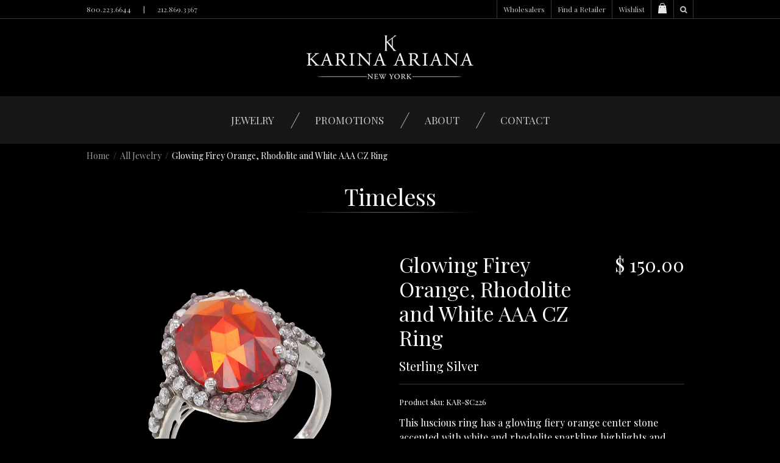

--- FILE ---
content_type: text/css
request_url: https://karinaariana.com/cdn/shop/t/2/assets/styles.scss.css?v=114891722681254203401674755577
body_size: 11096
content:
@import"http://fonts.googleapis.com/css?family=Lato:300,400";html,body{margin:0;padding:0;border:0;background-color:#000}html{font-size:62.5%;-webkit-touch-callout:none;-webkit-text-size-adjust:none;-ms-text-size-adjust:100%}body{line-height:16px;font-size:12px;color:#fff;font-family:Playfair Display}.text-center{text-align:center}#product .products .image a{border:none}.home-slider-wrapper{overflow:hidden;position:relative}article,aside,details,figcaption,figure,dialog,footer,header,hgroup,menu,nav,section{display:block}form{margin:0;padding:0}button,input,select,textarea{font-size:100%;margin:0;vertical-align:baseline;*vertical-align: middle}button,input{line-height:normal;*overflow: visible}button::-moz-focus-inner,input::-moz-focus-inner{border:0;padding:0}button,input[type=button],input[type=reset],input[type=submit]{cursor:pointer;-webkit-appearance:button}input[type=search]{-webkit-appearance:textfield;-webkit-box-sizing:content-box;-moz-box-sizing:content-box;box-sizing:content-box}input[type=search]::-webkit-search-decoration{-webkit-appearance:none}textarea{overflow:auto;vertical-align:top}select,input[type=file]{height:27px;*height: auto;line-height:27px;*margin-top: 4px}input,textarea{color:#fff;background:#131313;font-family:Lato,Helvetica Neue,Helvetica,Arial,sans-serif;-webkit-appearance:none;vertical-align:top;text-transform:uppercase;height:30px;line-height:30px;font-size:14px;padding:4px;border:1px solid #d4d4d4;display:inline-block}input.focus,input:focus,textarea.focus,textarea:focus{border:1px solid #d4d4d4}input[type=password]:focus,input[type=text]:focus,input[type=number]:focus,input[type=email]:focus,textarea:focus{outline:none}input[type=checkbox],input[type=radio]{height:16px;line-height:16px;vertical-align:middle}input[type=checkbox]{-webkit-appearance:checkbox}input[type=file]{cursor:pointer;border:none;box-shadow:none;padding:0;margin:0}input[type=submit]{cursor:pointer}::-webkit-input-placeholder{color:#c7c7c7!important}:-moz-placeholder{color:#c7c7c7!important}select{font-size:13px;display:inline-block;color:#222;font-family:Helvetica,Arial,sans-serif;vertical-align:top;line-height:22px;padding:2px;padding:initial;border:1px solid #ccc;-moz-border-radius:1px;-webkit-border-radius:1px;border-radius:1px}@-moz-document url-prefix(){select{padding:6px}}select:focus,select.focus{outline:none;border:1px solid #4c90ee;-webkit-box-shadow:0px 0px 2px 1px rgba(76,144,238,.3) inset,0px 0px 2px 0px rgba(76,144,238,.2);-moz-box-shadow:0px 0px 2px 1px rgba(76,144,238,.3) inset,0px 0px 2px 0px rgba(76,144,238,.2);box-shadow:0 0 2px 1px #4c90ee4d inset,0 0 2px #4c90ee33}textarea{min-height:72px}img{max-width:100%;border:0;-ms-interpolation-mode:bicubic}ul,ol{margin:0 0 20px 20px;padding:0}ul li{margin-bottom:5px}ul{list-style:disc outside none}.documentation-header{margin-bottom:30px!important}h1,h2,h3,h4,h5,h6{font-weight:400;color:#fff;margin:0 0 13px;text-transform:none;font-family:"Playfair Display",Serif}h1,h2,h3,h4,h5,h6,.cart-summary,.toolbar{font-family:"Playfair Display",Serif}h1{color:#fff;font-weight:400;font-size:36px;line-height:36px}h2{color:#fff;font-weight:400;font-size:28px;line-height:36px}h3{color:#fff;font-weight:400;font-size:24px;line-height:28px}h4{font-size:13px;line-height:18px}h5{font-size:12px;line-height:18px}h6{font-size:10px;line-height:18px;text-transform:uppercase}h1 .note,h2 .note,h3 .note,h4 .note,h5 .note,h6 .note{margin-left:8px;font-weight:400;font-size:12px;color:#fff}h1 .note a,h2 .note a,h3 .note a,h4 .note a,h5 .note a,h6 .note a{color:#fff}p{margin:0 0 20px}#product h1{font-size:38px}a{color:#fff;text-decoration:none;outline:none}a:hover{color:#fff}a:active{outline:none}a.btn,input.btn{-webkit-transition:background-color .2s linear;-moz-transition:background-color .2s linear;-o-transition:background-color .2s linear;-ms-transition:background-color .2s linear;transition:background-color .2s linear;font-weight:700;height:42px;line-height:30px;background:#242424;color:#fff;font-size:14px;border:2px #fff solid;border-radius:0;width:70%;margin:20px 0 0;font-weight:400;text-transform:uppercase}a.btn:hover,input.btn:hover:hover{background:#000;color:#fff}input.disabled.btn:hover{background-color:#242424;color:#fff}.disabled{-moz-opacity:.5;opacity:.5;filter:alpha(opacity=50);cursor:default}h1 a,h2 a,h3 a,h4 a,h5 a,h6 a{color:#fff}a.back-to-top{font-size:12px!important;color:#fff!important}a:hover.back-to-top,.accent-color{color:#fff!important}table{width:100%;border-spacing:0}table tr td{border-top:1px solid #383838}table tr td,table tr th{padding:10px;text-align:left}table tr td:first-child,table tr th:first-child{padding-left:0}table tr td:last-child,table tr th:last-child{padding-right:0}strong{font-weight:700}em{font-style:italic}.social-links a{display:-moz-inline-stack;display:inline-block;zoom:1;*display: inline;margin:.19em;padding:0 6px 6px 0;line-height:24px}[class^=shopify-social-icon-]:before,[class*=" shopify-social-icon-"]:before{color:#000;font-size:24px}[class^=shopify-social-icon-]:hover:before,[class*=" shopify-social-icon-"]:hover:before{color:#5b3535}.icon-cart{float:left;display:block;width:20px;height:16px;margin:21px 10px 0 0;opacity:.8;filter:alpha(opacity=80)}.icon-cart{background:url(/cdn/shop/t/2/assets/icon-cart-small.png?0) no-repeat;background-position:0 -16px}#social .google-plus,#product .tweet-btn,#product .pinterest,#product .facebook-like{display:block;float:left;margin-right:10px}#social .pinterest{width:70px}#social .share-this{float:left;margin:0 10px 0 0}.oldie .credit-cards{display:none}.credit-cards{margin:0 auto;list-style:none outside none;text-align:center}.credit-cards li{display:inline;margin-right:10px}.tags{margin:0 0 0 12px;padding:0;right:24px;bottom:-12px;list-style:none}.tags li{margin-bottom:5px!important}.tags li,.tags a{float:left;height:24px;line-height:24px;position:relative;font-size:11px}.tags a{margin:0 15px 15px 0;padding:0 10px 0 12px;background:#242424;color:#fff;text-decoration:none;-moz-border-radius-bottomright:4px;-webkit-border-bottom-right-radius:4px;border-bottom-right-radius:4px;-moz-border-radius-topright:4px;-webkit-border-top-right-radius:4px;border-top-right-radius:4px}.tags a:before{content:"";float:left;position:absolute;top:0;left:-12px;width:0;height:0;border-color:transparent #242424 transparent transparent;border-style:solid;border-width:12px 12px 12px 0}.tags a:after{content:"";position:absolute;top:10px;left:0;float:left;width:4px;height:4px;-moz-border-radius:2px;-webkit-border-radius:2px;border-radius:2px;background:#fff}.tags a:hover,.tags li.active a{background:#383838;color:#fff}.tags a:hover:before,.tags li.active a:before{border-color:transparent #383838 transparent transparent}.row:before,.row:after,.clearfix:before,.clearfix:after{content:" ";display:block;height:0;visibility:hidden}.clearfix:after,.row:after{clear:both}.clearfix,.row{zoom:1}.p0{margin-bottom:0!important}.p5{margin-bottom:5px!important}.p10{margin-bottom:10px!important}.p15{margin-bottom:15px!important}.p20{margin-bottom:20px!important}.p25{margin-bottom:25px!important}.p30{margin-bottom:30px!important}.p40{margin-bottom:40px!important}.p50{margin-bottom:50px!important}.p60{margin-bottom:60px!important}.fr{float:right!important}.fl{float:left!important}.fn{float:none!important}.tr{text-align:right!important}.tl{text-align:left!important}.tc{text-align:center!important}.border-top{border-top:1px solid #383838}.border-right{border-right:1px solid #383838}.border-bottom{border-bottom:1px solid #383838}.border-left{border-left:1px solid #383838}.display-table{display:table;height:100%}.display-table-cell{display:table-cell;vertical-align:middle;display:inline-block}.table{display:table;margin:0 auto}.fixed{position:fixed}hr.divider{margin:15px 0;background:#383838;height:1px;border:0}.wrapper{background:transparent}.toolbar-wrapper{width:100%;height:30px;background:none}.toolbar-wrapper{border-bottom:1px solid #383838}.nav-wrapper{width:100%;height:78px;background:#171717}#transparency>.row:before,#transparency>.row:after{content:"";display:table}#transparency>.row:after{clear:both}#transparency>.row{zoom:1;margin-bottom:0}.row{margin:0 0 30px}.span1,.span2,.span3,.span4,.span5,.span6,.span7,.span8,.span9,.span10,.span11,.span12{display:block;float:left;margin:0 15px}.inner-left{margin-left:0!important}.inner-right{margin-right:0!important}.wrapper{width:996px;margin:0 auto;padding:0 15px}.toolbar{width:996px;margin:0 auto}footer{width:996px;margin:0 auto}footer .one-fifth:last-child{border-right:1px #737373 solid;box-sizing:border-box;width:24%}#bottom,#bottom a,#bottom a:hover{font-family:Lato,sans-serif;font-size:13px;color:#8f8f8f}#bottom a:hover{color:#555}#bottom #footer-nav{list-style:none;margin:0;line-height:40px}#bottom #footer-nav li{margin-right:20px}#bottom #footer-nav li.social-links{font-size:30px;line-height:40px;margin-left:30px;margin-right:0}#bottom #footer-nav li.social-links a{font-size:24px;margin:0;padding:0}.span1{width:53px}.span2{width:136px}.span3{width:219px}.span4{width:302px}.span5{width:385px}.span6{width:468px}.span7{width:551px}.span8{width:634px}.span9{width:717px}.span10{width:800px}.span11{width:883px}.span12{width:966px}.span3.adaptive-grid{width:219px}ul.unstyled,ol.unstyled{margin:0;list-style:none outside none}ul.unstyled>li,ol.unstyled>li{list-style:none}ul.horizontal>li,ol.horizontal>li{display:block;float:left}ul.horizontal-inline,ol.horizontal-inline{text-align:center}ul.horizontal-inline>li,ol.horizontal-inline>li{display:inline;margin:0 5px}ul.expanded>li,ol.expanded>li{margin-bottom:10px}.toolbar{color:#c7c7c7;font-size:12px}.toolbar li{line-height:30px;list-style:none;margin-bottom:0!important}.top-toolbar li{padding-left:10px;margin-bottom:0!important;padding-right:10px;border-right:1px #383838 solid}.top-toolbar li:last-child{border-left:1px #383838 solid}.top-toolbar div.phonenumbers{line-height:30px}.top-toolbar div.phonenumbers span{padding:0 20px}.toolbar a{color:#c7c7c7}.toolbar a:hover{color:#fff}.search_box{padding-left:26px;margin-bottom:2px;border:none;vertical-align:middle;line-height:normal;max-height:25px;font-family:Playfair Display,Playfair Display;font-size:12px;color:#333!important;border:1px solid #383838;display:block;width:100%;height:50px!important;box-sizing:border-box;max-height:50px}.go{position:absolute;width:auto;height:auto;padding:0 15px;border:none;box-shadow:none;line-height:50px;background:transparent;color:#888;outline:none}.flyout .go{line-height:50px;position:relative;margin-top:2px;float:left}.flyout .search_box{margin-left:-30px;float:right}.toolbar .fa-shopping-cart{padding-right:6px;font-size:18px}.toolbar .or{color:#888}.toolbar .btn{font-family:Helvetica Neue,Helvetica,Arial,sans-serif;color:#fff}.toolbar .btn:hover{color:#fff}.logo a img,.logo h1 a{display:block;margin:0 auto}.logo h1{text-align:center}.logo{float:left;padding:17px 0}.logo{max-width:1278px}.logo{float:none}.wide .logo img{margin:0 auto}.logo h1{margin:0;border:0}.logo h1 a{text-decoration:none;font-size:72px;line-height:72px;color:#fff;font-weight:400;margin:0;padding:0;border:0}.logo h1 a:hover{text-decoration:none;color:#fff}.logo a,.logo img{display:block;margin:0}.wide .logo{float:none;text-align:center}nav{font-family:Playfair Display}nav{position:relative;border-bottom:1px solid #383838;border-top:1px solid #383838}nav>ul>li{margin-bottom:0;padding-left:44px;background:url(/cdn/shop/t/2/assets/separator.png?v=172445379439647700921418331952) 12px center no-repeat}nav>ul>li:first-child{background:none!important;padding-left:0!important}nav>ul>li>a{text-decoration:none;color:#fff;display:block;padding:0 10px;font-size:17px;line-height:78px;height:78px;font-weight:300;text-transform:uppercase}nav>ul>li>a.current{color:#fff;border-bottom:2px #c7c7c7 solid;box-sizing:border-box}nav>ul>li:hover>a{color:#fff;text-decoration:none}nav>ul>li.dropdown>.dropdown{background:#171616 url(/cdn/shop/t/2/assets/menu-bg.png?v=140929169787615855801419991586) top left no-repeat;text-align:center!important;font-size:18px;list-style:none outside none;padding:30px 15px 5px;display:none;position:absolute;z-index:99999;top:100%;left:0%;right:0;margin-left:15px}nav>ul>li.dropdown:hover>.dropdown{display:block}nav>ul>li.dropdown>.dropdown>ul{display:inline-block;margin:0}nav>ul>li.dropdown>.dropdown>ul>li{float:left;text-align:left;margin-right:95px}nav>ul>li.dropdown>.dropdown>ul>li:last-child{float:left;text-align:left;margin-right:0}nav>ul>li.dropdown>.dropdown>ul>li>ul{margin:10px 0 0;border-top:1px #333 solid;padding-top:10px}nav>ul>li.dropdown li{list-style:none;line-height:30px}nav>ul>li.dropdown li a{line-height:32px;height:32px;font-size:16px;color:#c7c7c7}nav>ul>li.dropdown li a:hover{color:#fff}nav>ul>li.dropdown>.dropdown{margin-left:0}nav>ul>li.dropdown:hover>.dropdown{display:block;z-index:999999;-webkit-box-shadow:0px 1px 3px 0px rgba(0,0,0,.1);-moz-box-shadow:0px 1px 3px 0px rgba(0,0,0,.1);box-shadow:0 1px 3px #0000001a}nav>ul{text-align:center}nav>ul>li{float:none!important;display:inline-block!important}nav>ul>li.dropdown>.dropdown{text-align:left}nav>ul>li.dropdown>.dropdown>li{display:block}nav li a{white-space:nowrap}nav.mobile{display:none;border:none}nav.mobile>ul>li>a{line-height:30px;height:30px}nav.mobile select{height:30px;line-height:30px;width:100%}#nav .wide{margin-left:0}#nav .wide nav{padding-top:0;border-top:1px solid #383838}#nav{margin:0}#nav nav{border:none}.menu-icon{display:none;position:relative;font-size:20px;color:#c7c7c7;float:left;font-size:16px;cursor:pointer;line-height:30px}.menu-icon i{padding-right:6px}nav.mobile{padding-top:0;width:100%}.mobile-wrapper{display:none;margin-bottom:0}.flyout{background:none;border-bottom:1px solid #383838}.flyout>ul{margin:0;list-style-type:none}.flyout>ul li{margin:0;cursor:pointer}.flyout>ul li a.navlink,.flyout>ul li .account-links,.flyout>ul>li>ul>li.customer-links a{color:#c7c7c7;display:block;font-size:14px;line-height:35px;height:35px;padding:0 10px;border-bottom:1px solid #383838;border-top:none}.flyout>ul li .more{float:right;margin-top:-36px;font-size:18px;display:block;height:35px;line-height:35px;width:35px;text-align:center;color:#fff;cursor:pointer}.flyout>ul li,.flyout>ul li .more{-webkit-user-select:none;-khtml-user-select:none;-moz-user-select:none;-o-user-select:none;user-select:none}.flyout>ul li .more,.flyout>ul>li>ul>li a.navlink,.flyout>ul>li>ul>li.customer-links a{background:#1a1a1a}.flyout>ul>li>ul{list-style-type:none;margin:0}.flyout>ul>li>ul>li>ul{list-style-type:none;margin:0}.flyout>ul>li>ul>li a.navlink,.flyout>ul>li>ul>li.customer-links a{color:#c7c7c7;padding-left:50px}.flyout>ul>li>ul>li>ul>li a.navlink{padding-left:75px}.flyout>ul>li>ul>li a.navlink:hover,.flyout>ul li a.navlink:hover,.flyout>ul>li>ul>li.customer-links a:hover{color:#fff}.flyout #go{line-height:34px;position:relative;top:34px}.flyout .search-field{margin:12px 0;float:left;padding:0 40px;width:100%;box-sizing:border-box}.flyout .search-field .search{height:35px}.flyout .search_box{box-sizing:border-box;height:35px;width:100%}.footer-wrapper{width:100%;background:none}footer{padding:0}footer>.row>.span12{padding:30px 0 0}footer{padding-bottom:20px}footer .row{margin-bottom:0}footer,footer p{color:#fff}footer h1,footer h2,footer h3,footer h4,footer h5{color:#fff}footer a{color:#b8b8b8!important}footer a:hover{text-decoration:underline}footer a:hover{color:#fff!important}footer h4{font-size:16px;padding-bottom:10px}footer h4 a{color:#fff!important}footer ul li{margin-bottom:5px}footer .btn.newsletter{font-weight:700;height:42px;line-height:34px;background:#242424;color:#fff;font-size:14px;border:2px #fff solid;border-radius:0;width:100%;margin:20px 0 0;font-weight:400;text-transform:uppercase}footer .btn.newsletter:hover{background:#000;color:#fff}footer #mail{width:158px}footer .copyright{margin:20px 0 10px}footer .tweet ul li{margin-bottom:20px}footer .tweet_list{list-style:none;margin:0}footer .tweet_avatar{display:none}footer .tweet_time{display:none}footer .tweet_text a{color:#b8b8b8!important}footer .tweet_text a:hover{color:#fff!important}footer .newsletter h4{font-size:20px}footer .newsletter .p30{margin-left:30px}footer #mail{color:#fff;height:32px;background:transparent;border:1px #fff solid;border-radius:0;width:100%;padding:23px 20px;box-sizing:border-box}#bottom{background:#0e0e0e;overflow:hidden;width:100%}#bottom .copyright{margin:auto;float:none}#bottom .copyright p{line-height:73px;margin:0;text-align:left}h2.homepage-featured{text-align:center;font-size:30px;line-height:100px}.homeslider{padding-bottom:150px}.homeslider-prev,.homeslider-next{cursor:pointer;padding-right:60px}.homeslider-next{background:url(/cdn/shop/t/2/assets/homeslide-left.png?v=131317748523835095881419770327) left 7px no-repeat}.homeslider-prev{background:url(/cdn/shop/t/2/assets/homeslide-right.png?v=43185302412851095221419770335) right 7px no-repeat}.intro h2{font-size:32px;margin-bottom:20px}.intro p,.intro li{font-family:Playfair Display;font-size:14px;line-height:27px}#fp-images{max-width:1600px;margin:0 auto 25px;overflow:hidden}#fp-images .one-third{width:33.33333%;margin:0;padding:0;float:left;position:relative}#fp-images .one-third a img{width:100%;margin:auto}#fp-images .one-third a:hover img{background:#000;opacity:.7}#fp-images .one-third a span{position:absolute;top:50%;left:0;right:0;text-align:center;font-size:30px;margin-top:-20px}@media only screen and (max-width: 960px){#fp-images .one-third a span{font-size:24px}}@media only screen and (max-width: 640px){#fp-images .one-third a span{font-size:16px}}@media only screen and (max-width: 340px){#fp-images .one-third a span{font-size:11px}}.one-fifth{width:19%;margin:0;padding:0;float:left}#colect-descr{margin-bottom:75px}.product{position:relative;margin-bottom:20px;float:left}.product .image{position:relative;overflow:hidden;z-index:8888;margin:0 0 5px}.product .image a{text-align:center}.product .image .btns{-webkit-transition:background-color .2s linear;-moz-transition:background-color .2s linear;-o-transition:background-color .2s linear;-ms-transition:background-color .2s linear;transition:background-color .2s linear;cursor:pointer;font-size:1.3em;font-weight:300;font-family:Lato,sans-serif;position:absolute;left:13%;width:50%;text-align:center;display:none;height:50px;line-height:50px;border:2px #fff solid!important;background:#fff3;padding:0 30px}.product .image:hover .btns{display:block}.product .image .btns:hover{background:#000}.product .image .btns.quick-view{top:20%}.product .image .btns.view-product{top:40%}.image a#placeholder.zoom,.thumbs .image a{text-align:center}.product .image.loading{background-position:50% 50%}.product img{margin:0 auto;opacity:1;filter:alpha(opacity=100);-webkit-transition:opacity .15s;-moz-transition:opacity .15s;transition:opacity .15s}.zoomImg{cursor:crosshair;background:#000}.product:hover img{opacity:.7;filter:alpha(opacity=70)}.product img,.product .image a{display:block;margin:0 auto}.product a{text-decoration:none}.product .details a{display:block;padding:5px 0}.product .title,.product .vendor{margin:0;line-height:22px;display:block;color:#fff}.product .title{font-weight:700;font-size:14px}.product .vendor{font-size:13px;margin-bottom:2px}.product .circle,#product .circle{position:absolute;text-transform:uppercase;z-index:9999;font-size:11px;line-height:14px;right:-10px;top:-10px;color:#fff!important;padding:17px 10px;-moz-border-radius:40px;-webkit-border-radius:40px;border-radius:40px;font-weight:700;-webkit-font-smoothing:subpixel-antialiased}.product .circle.sale,#product .circle.sale{font-family:helvetica;background-color:#242424;opacity:.9;filter:alpha(opacity=90);-webkit-font-smoothing:subpixel-antialiased}.breadcrumb{font-size:14px;margin:12px 0 11px}.breadcrumb .arrow-space{margin:-2px 3px 0;font-size:14px;opacity:.5;filter:alpha(opacity=50)}.breadcrumb a{color:#9e9e9e}.breadcrumb a.active{color:#fff}.purchase h2.price{margin:0 0 10px;display:block;font-size:31px!important;color:#fff;line-height:41px}.details .price{color:#fff}#product{padding-top:0}#product h1.collection-title{padding-bottom:60px;background:url(/cdn/shop/t/2/assets/collection-title-separator.png?v=128999053248120270911426196756) center 40px no-repeat}#product .featured{margin-bottom:15px}#product .description a{color:pink}#product .description,#product .description-table{line-height:24px;margin-bottom:15px;font-size:16px;border-top:1px #383838 solid;padding-top:20px;margin-top:2px}#product .description-table{border:none;display:none;margin-top:12px}#product .description-table table{border-bottom:1px #fff solid;border-right:1px #fff solid}#product .description-table td,#product .description-table th{font-size:14px;font-weight:200;background:#1d1d1d;text-align:center;text-transform:uppercase;font-family:Lato,Helvetica Neue,Helvetica;border-top:1px #fff solid;border-left:1px white solid}#product .description-table th{background:#131313}#product .description-table tr{border:none}#product .thumbs .image{margin-bottom:15px;padding:0 10px!important}#product .thumbs .image a{border:none}#product .thumbs .image:nth-child(3n+4){clear:left}#product h3.collection-title{margin-top:40px;position:relative;font-size:30px;text-align:center;text-transform:uppercase;padding-bottom:30px}#product h3.collection-title span{font-size:45px;margin-bottom:0;display:inline-block;padding:0;position:absolute;margin-left:-30px;top:-3px}#product h3.collection-title span:last-child{margin-left:20px}#add-to-cart{margin-top:60px;width:200px;border-color:#fff;background:#59141c;color:#fff}#add-to-cart:hover{background:#000}#product .purchase h2 del{font-size:20px!important;margin-left:30px}.wishlistbutton a{font-family:Lato,Helvetica Neue,Helvetica,Arial,sans-serif;font-size:14px!important;height:42px!important;line-height:30px!important;text-transform:uppercase!important;background:#2a2a2a!important;width:200px!important;border-color:#fff!important;border:2px solid grey;padding:10px 39px}.wishlistbutton a:hover{color:#fff!important}#product .purchase h1{width:70%;float:left;line-height:1.18;font-size:34px}#product .purchase h2{width:25%;float:right;text-align:right}#product .purchase h3{font-size:20px;clear:both}#product .purchase{overflow:hidden}#prodcut .purchase #add-to-cart{width:200px}#product .show_table{font-family:Lato,Helvetica Neue,Helvetica;font-size:12px;line-height:23px}#product .show_table span{border:1px #fff solid;border-radius:20px;width:19px;display:block;float:left;height:20px;line-height:20px;text-align:center;font-size:17px;padding-left:1px;background:#2a2a2a;margin-right:10px}#product .product-options .select.clearfix{margin-bottom:13px}#product .social a{background:#1c1c1c;margin-left:10px;float:right;border:1px #fff solid;display:block;width:36px;height:37px;border-radius:20px;text-align:center;font-size:20px;line-height:36px;margin-bottom:10px;padding-left:1px}#product .social a:hover{background:#353535}#product .social{display:block;float:right;width:200px;margin-top:61px}.image a{display:block;border:1px solid #383838}.image a img{vertical-align:middle;margin:0 auto}.image.featured{font-size:0;line-height:0}.product-options{padding:11px 0 130px;margin-bottom:15px;border-bottom:1px solid #383838}.product-options label{display:block;margin-bottom:3px}.product-options select{margin-bottom:20px}.product-options textarea{width:30px;line-height:18px;height:18px;min-height:18px;margin-bottom:20px}.selector-wrapper{width:25%;float:left;padding-right:20px;box-sizing:border-box}.selector-wrapper.last{padding-right:0}.selector-wrapper label{display:none}.selector-wrapper.quantity-wrapper{position:relative}.selector-wrapper.quantity-wrapper input{position:absolute;right:0;top:0;background:#2a2a2a;border:1px #bababa solid;width:22px!important;color:#fff;border-radius:0;height:27px;float:right}.selector-wrapper.quantity-wrapper label{background:#111;border:1px #bababa solid;display:block!important;float:left;height:37px;width:100%;font-family:Lato,Helvetica Neue,Helvetica;text-transform:uppercase;font-size:16px;line-height:34px;padding-left:10px;box-sizing:border-box}#quantity{width:50px;margin-bottom:20px}@-moz-document url-prefix(){.product-options select{height:30px;line-height:30px}}#collection h1{float:left}#collection .browse-tags{float:right;padding-right:4px;padding-left:15px;padding-bottom:35px}#collection .browse-tags select{display:none}#collection .browse-tags label{float:left;display:block;margin:1px 8px 0 0}@-moz-document url-prefix(){#collection .browse-tags label{margin:7px 8px 0 0}#collection .browse-tags select{float:right;height:30px!important;line-height:30px!important}}.collection-sidebar{min-height:669px;padding:0;margin:0;width:270px!important;background:#131313}.collection-sidebar h2{margin-bottom:0;background:#0f0f0f;text-align:center;line-height:50px;font-size:20px;text-transform:uppercase}.collection-sidebar ul,.collection-sidebar li{list-style:none;margin:0}.collection-sidebar>ul{margin:10px 0 0;font-size:17px;line-height:30px}.collection-sidebar>ul>li>ul{font-size:15px;padding-bottom:5px;display:none}.collection-sidebar>ul>li a:hover{color:#aaa}.collection-sidebar>ul>li.active>ul{display:block}.collection-sidebar>ul>li.active>ul>li.active{border-top:1px #232323 solid;border-bottom:1px #232323 solid;margin-left:-20px;padding-left:20px}.collection-sidebar>ul>li{padding-left:20px;border-bottom:1px #000 solid;padding-bottom:5px}.collection-sidebar>ul>li>a{line-height:47px;display:block;background:url(/cdn/shop/t/2/assets/arrow.png?v=34623571774522384141420407870) 210px 20px no-repeat}.collection-sidebar>ul>li.active>a{background:#191919 url(/cdn/shop/t/2/assets/arrow-active.png?v=103566960829997311391420407863) 230px 22px no-repeat;padding-left:20px;margin-left:-20px}.collection-container{margin:0;width:927px!important}.collection-container .image a{border:none}.pagination{text-align:center;margin:0 0 30px;padding:0}.pagination li{display:inline;padding:0 12px;font-size:14px}.pagination li span{color:#fff}.pagination li a{line-height:16px;font-weight:400;padding:10px 14px;background:#242424;color:#fff;-webkit-border-radius:none;-moz-border-radius:none;border-radius:none}.pagination li a:hover{color:#fff;background:#000;text-decoration:none}.pt{padding-top:40px}.pt .details{font-size:14px;line-height:23px}#cart .buttons{margin-top:30px}#cart .extra-checkout-buttons{float:right;text-align:right;padding-top:15px}#cart .extra-checkout-buttons input{border:none;box-shadow:none;height:42px}#cart .qty{text-align:center}#cart .price,#cart .remove{text-align:right}#checkout{float:right;margin-left:15px;width:200px}#update-cart{float:right;width:200px}#cart .image{text-align:center}#cart .image a,#cart .image img{margin:0;border:none}#cart a .variant_title{display:block;color:#fff}#cart a:hover .variant_title{color:#fff}#cart .item{max-width:400px}#cart .item-description{font-size:12px}.subtext.success{font-weight:700;color:#40954a}div.errors,.subtext.error{font-weight:700;color:#954040}div.errors{margin-bottom:15px}.featured-cart-title{margin-left:13px}.sidebar h3{font-size:18px}.sidebar .article{margin:0 0 15px}.sidebar .article a{display:block}.sidebar .tags li{margin:0}.article h1{font-size:26px}.article h1 a{display:block;color:#fff}.article h1 .article-title{display:block}.article h1 a:hover{color:#fff}.article h1 .date,.article-body h1 .date{font-size:13px;font-family:Playfair Display}.article .continue{display:block;margin-top:15px}#article .comment{margin-bottom:15px}#article .comment_form{margin-top:30px}#article .comment_form .subtext{margin-bottom:15px}#article .comment_form label{display:block}#article .comment_form .text{margin-bottom:15px;display:block}#article h2.comment-title{font-size:20px}#article #comment_body{width:100%;height:200px}#article h3.author{font-size:14px;font-style:italic}#article-content h1{color:#fff;font-weight:400;font-size:36px;line-height:36px}#article-content h2{color:#fff;font-weight:400;font-size:28px;line-height:36px}#article-content h3{color:#fff;font-weight:400;font-size:24px;line-height:28px}#search .results .thumbnail a{display:block;float:right}#search .search-border{border-bottom:1px solid #383838}#search .results .thumbnail a{float:none}#search .search-field{position:relative;height:60px;line-height:60px}#search .search_box{height:50px;padding:0 10px 0 40px;border:none;vertical-align:middle;line-height:normal;font-family:Playfair Display,Playfair Display;color:#fff!important;border:1px solid #383838}#customer-account p,#customer-order p{line-height:14px}#login input.text{width:220px}#customer-activate .create-password{margin-bottom:30px}#customer-activate .label,#customer-login .label,#customer-reset-password .label,#customer-register .label{display:block}#customer-activate .text,#customer-login .text,#customer-reset-password .text,#customer-register .text{display:block;margin-bottom:15px}#customer-login .action_bottom,#customer-register .action_bottom{margin-top:15px;width:40%}#order_cancelled{margin-bottom:30px}#customer-addresses .add-new-address{display:block}.action_bottom span{line-height:40px}.spr-header-title{font-size:20px!important;margin-right:20px!important;float:left;line-height:13px}.spr-header{padding-top:15px}.spr-form-input{margin:0;padding:0}.spr-form-input-text,.spr-form-input-textarea,.spr-form-input-email{text-transform:uppercase;font-family:Lato;margin:10px 0 0;background:#000;border-radius:0;border-color:#fff;padding:20px 10px;color:#fff}.spr-form-label{display:none}@media only screen and (min-width: 1340px){.wrapper,.toolbar,footer{width:1197px}.span1{width:72px}.span2{width:172px}.span3{width:269px}.span4{width:369px}.span5{width:471px}.span6{width:568px}.span7{width:671px}.span8{width:768px}.span9{width:870px}.span10{width:970px}.span11{width:1070px}.span12{width:1170px}.span3.adaptive-grid{width:276px;margin:0 0 50px 33px}.flexslider .slides li{min-height:482px}}@media only screen and (min-width: 1027px) and (max-width: 1339px){.collection-container{width:726px!important}.span3.adaptive-grid{margin:0 0 30px 22px}.collection-sidebar{min-height:547px}.product .image .btns{width:55%;left:8%}.selector-wrapper{width:50%}.selector-wrapper:nth-child(2n){padding-right:0}}@media only screen and (min-width: 768px) and (max-width: 1026px){.logo{max-width:738px}.wrapper,.toolbar,footer{width:768px;padding:0}.span1{width:34px}.span2{width:92px}.span3{width:162px}.span4{width:226px}.span5{width:290px}.span6{width:354px}.span7{width:418px}.span8{width:482px}.span9{width:546px}.span10{width:610px}.span11{width:674px}.span12{width:738px}.span3.adaptive-grid{width:171px;margin:0 0 20px 10px}footer .btn.newsletter{font-size:12px;padding-right:8px;padding-left:8px}footer .newsletter h4{font-size:15px}footer h4{font-size:12px}.flexslider .slides h2{font-size:3em!important}.flexslider .slides p{font-size:1.35em!important}.slick-slide{height:175px!important}.flexslider .slides li{min-height:360px}.collection-sidebar{min-height:429px;width:220px!important}.collection-sidebar>ul>li>a{background-position:170px 20px}.collection-container{width:543px!important}#collection .browse-tags{padding-bottom:23px}.product .image .btns{font-size:.9em;height:35px;line-height:35px;left:6%}.selector-wrapper{width:50%}.selector-wrapper:nth-child(2n){padding-right:0}#product .purchase h2{width:35%}#product .purchase h1{width:60%}}@media only screen and (min-width: 600px) and (max-width: 767px){.logo{float:none;margin:0 auto}.logo a,.logo img{margin:0 auto}.logo h1 a{text-align:center}nav.mobile{padding:0}.logo{max-width:430px}.logo{max-width:570px}.wrapper,.toolbar,footer{width:600px;padding:0}.span1{width:20px}.span2{width:70px}.span3{width:120px}.span4{width:170px}.span5{width:220px}.span6{width:270px}.span7{width:320px}.span8{width:370px}.span9{width:420px}.span10{width:470px}.span11{width:520px}.span12,#nav{width:570px;margin:0}.span4.logo-wrapper{width:570px}.span3.adaptive-grid{width:270px;margin:0 0 20px 56px}.toolbar{width:100%;padding:0 0 0 10px;box-sizing:border-box}footer .span1,footer .span2,footer .span3,footer .span4,footer .span5,footer .span6,footer .span7,footer .span8,footer .span9,footer .span10,footer .span11,footer .span12{width:550px}footer .one-fifth:last-child{width:20%;border:none}footer .one-fifth{width:20%}.span4.newsletter{text-align:center}#product .span6{width:570px}#product .span5{width:470px}#product .span1{width:70px}#blog .sidebar{display:none}#blog .span9,#header .span9,#header .span3{width:570px}#header .span9{margin-left:0!important}#header .span7,#header .span5{width:570px}#header .span7{margin-left:0!important}.footer-menu{margin-bottom:20px}#nav{margin:auto}#collection .browse-tags:first-child{padding-left:0;float:left}.flexslider .slides h2{font-size:2.6em!important}.flexslider .slides p{top:33%!important;font-size:1.1em!important}.flexslider .slides span{top:44%!important}.homeslider{padding-bottom:100px}.slick-slide{height:135px!important}.flexslider .slides li{min-height:281px}nav>ul>li.dropdown>.dropdown>ul>li{float:left;text-align:left;margin-right:55px}.collection-container{width:325px!important}#product{padding-top:0}#product h3.collection-title{margin-top:60px}}@media only screen and (min-width: 510px) and (max-width: 599px){.slider-wrapper{display:none}#fp-images .one-third{width:100%}.home-slider-wrapper{min-height:427px;overflow:hidden;position:relative}.home-slider-wrapper .view-product.btns{display:none!important}nav.mobile{padding:0}.logo{max-width:320px}.logo{max-width:215px}.logo{margin:0 auto;float:none;text-align:center}.logo a,.logo img{margin:0 auto}.logo h1 a{font-size:32px;margin-left:0}.toolbar .search-field{display:none}.wrapper,.toolbar,footer{width:480px}.span1{width:10px}.span2{width:50px}.span3{width:90px}.span4{width:130px}.span5{width:170px}.span6{width:450px}.span7{width:250px}.span8{width:290px}.span9{width:330px}.span10{width:370px}.span11{width:410px}.span12,#nav{width:450px;padding:0;margin:0}.span4.logo-wrapper{width:450px}#nav{margin:auto}.span3.adaptive-grid{width:235px;margin:0 0 20px 22px}.toolbar .customer-links{display:none}.toolbar{width:100%;padding:0 0 0 10px;box-sizing:border-box}.top-toolbar div.phonenumbers span{padding:0 10px}nav>ul>li{background-size:9px 15px!important;padding-left:24px!important;background:url(/cdn/shop/t/2/assets/separator.png?v=172445379439647700921418331952) 6px center no-repeat}nav>ul>li a{font-size:15px!important}nav>ul>li:first-child{background:none!important;padding-left:0!important}.nav-wrapper .toolbar{padding:0}.flexslider .slides h2{font-size:2em!important}.flexslider .slides p{font-size:.9em!important;top:35%!important}.flexslider .slides span{top:47%!important}#collection .browse-tags select{margin-top:12px}footer .span1,footer .span2,footer .span3,footer .span4,footer .span5,footer .span6,footer .span7,footer .span8,footer .span9,footer .span10,footer .span11,footer .span12{width:450px}footer .one-fifth:last-child{width:20%;border:none}footer .one-fifth{width:20%}.span4.newsletter{text-align:center}#bottom #footer-nav li{margin-right:10px}#bottom #footer-nav li.social-links{margin-left:30px;margin-right:0}#bottom #footer-nav li a{font-size:12px}#product .span6,#product .span4{width:450px}#product .span5{width:350px}#product .span1{width:70px}#blog .sidebar{display:none}#blog .span9{width:450px}#cart .item-description{display:none}#collection h1{float:none!important}#collection .browse-tags:first-child{float:left}#article .sidebar{display:none}#article .article,#header .span9,#header .span3,#header .span7,#header .span5{width:450px}#header .span9,#header .span7{margin-left:0!important}.footer-menu{margin-bottom:20px}#product .thumbs .image:nth-child(3n+4){clear:none}#product .thumbs .image:nth-child(6n+7){clear:left}#product .thumbs .last-in-row{padding-right:15px}#product .thumbs .image:nth-child(6n+6){padding-right:0}#collection .browse-tags{padding-left:0}.flexslider .slides li{min-height:241px}nav>ul>li.dropdown>.dropdown>ul>li{float:left;text-align:left;margin-right:25px}.collection-sidebar{min-height:429px;width:220px!important}.collection-sidebar>ul>li>a{background-position:170px 20px}.collection-container{width:255px!important}.product .image .btns{left:11%}.selector-wrapper{width:50%}.selector-wrapper:nth-child(2n){padding-right:0}#product .purchase h2{width:35%}#product .purchase h1{width:60%}#product{padding-top:0}#product h3.collection-title{margin-top:60px}}@media only screen and (max-width: 509px){.slider-wrapper{display:none}#fp-images .one-third{width:100%}#fp-images .one-third a{display:block;line-height:0}.home-slider-wrapper{min-height:427px;overflow:hidden;position:relative}.home-slider-wrapper .view-product.btns{display:none!important}.mobile-wrapper{display:block}.logo{margin:0 auto;float:none}.logo img{margin:0 auto;max-height:160px;max-width:100%}.logo h1 a{line-height:36px;text-align:center}section#nav{display:none}nav.mobile,.menu-icon{display:block}nav.mobile{padding:0}.wrapper{padding:0}.wrapper,.toolbar,footer{width:290px}.span1,.span2,.span3,.span4,.span5,.span6,.span7,.span8,.span9,.span10,.span11,.span12,.span4.logo-wrapper{width:290px;float:none;margin:0;padding:0}#transparency>.row>.span12{margin:auto}.logo{max-width:215px;float:none;padding-bottom:0}.logo{margin:0 auto 30px}.logo h1 a{font-size:24px;margin-left:0}.toolbar .search-field{display:none}.flex-controls{display:none!important}footer,.footer-menu{width:100%;box-sizing:border-box}footer{margin-top:-30px}.footer-menu ul.unstyled{display:none}footer .btn.newsletter{font-size:12px;padding-right:8px;padding-left:8px}footer #mail input:-webkit-input-placeholder{line-height:30px}footer .one-fifth:last-child{box-sizing:border-box;width:100%;border:none}footer .one-fifth{box-sizing:border-box;width:100%;border-bottom:1px #737373 solid;padding:25px 35px 0;text-align:left}footer>.row>.span12.full-border{display:none}.span4.newsletter{text-align:center;clear:both;border-top:1px #737373 solid;width:100%;padding:30px;box-sizing:border-box}footer .newsletter .p30{margin:0}#blog .sidebar{display:none}#blog .span9{width:290px}#product .title{font-size:22px}#product .featured{margin-bottom:15px}#product .thumbs{margin:0 0 30px}#product .thumbs .image a{max-width:60px;float:left;margin:0 15px 0 0;border:none}#cart .item-description{display:none}#collection h1{float:none!important}#collection .browse-tags{float:none!important;display:block;padding-top:10px}#collection .browse-tags label{display:none}#collection .browse-tags select{width:100%;height:30px;line-height:30px}#product .span6{clear:both}#product .span5{float:left;width:230px}#product .span1{float:left;width:60px;margin:0}#product .thumbs{margin:0 0 15px}#product .thumbs .image{margin-bottom:0}#product .thumbs .image a{margin-bottom:15px}#content{min-height:0px!important}.footer-menu{margin-bottom:20px}.toolbar .customer-links{display:none}.toolbar{width:100%;padding:0;box-sizing:border-box}.toolbar li{padding-left:15px}.flyout .search-field{float:none}.span3.adaptive-grid{width:290px;margin-bottom:20px}#collection .browse-tags select{margin-top:12px}#collection .browse-tags{padding-left:0}.top-toolbar li:last-child{float:left!important}.toolbar li{padding-right:7px;padding-left:8px}#menu-button{padding-left:10px}.phonenumbers{float:right!important;padding-right:10px}.top-toolbar div.phonenumbers span{padding:0 10px}.flexslider .slides h2{font-size:1em!important}.flexslider .slides span{font-size:.9em!important;padding:0 10px!important;top:50%!important}.flexslider .slides p{font-size:.5em!important;top:40%!important}.nav-wrapper{display:none}.flexslider .slides li{min-height:136px}h2.homepage-featured{font-size:1.3em;line-height:30px}.homeslider-prev,.homeslider-next{background-size:9px 14px!important;padding-right:40px}.homeslider-next{background-position:left 4px}.homeslider-prev{background-position:right 4px}#bottom #footer-nav li{margin-right:12px}#bottom #footer-nav li a{font-size:9px}.row.mobile-wrapper{margin-top:30px}nav.mobile{border-top:1px solid #383838}#collection .browse-tags{padding-left:0;margin:auto;padding-bottom:10px}.collection-sidebar{margin:20px auto!important;min-height:0}.collection-container{width:270px!important}.selector-wrapper{width:50%}.selector-wrapper:nth-child(2n){padding-right:0}#product .purchase h2{width:45%}#product .purchase h1{width:50%}#product h3.collection-title{font-size:20px}#product{padding-top:0}#add-to-cart{width:170px}#product h3.collection-title{margin-top:60px}}.ie8 .product .circle,.ie8 #product .circle{right:0;top:0;padding:8px 12px}.ie8 .span3.adaptive-grid:first-child+.span3.adaptive-grid+.span3.adaptive-grid+.span3.adaptive-grid+.span3.adaptive-grid+.span3.adaptive-grid+.span3.adaptive-grid,.ie8 .span3.adaptive-grid:first-child+.span3.adaptive-grid+.span3.adaptive-grid+.span3.adaptive-grid+.span3.adaptive-grid+.span3.adaptive-grid+.span3.adaptive-grid+.span3.adaptive-grid+.span3.adaptive-grid+.span3.adaptive-grid+.span3.adaptive-grid+.span3.adaptive-grid+.span3.adaptive-grid,.ie8 .span3.adaptive-grid:first-child+.span3.adaptive-grid+.span3.adaptive-grid+.span3.adaptive-grid+.span3.adaptive-grid+.span3.adaptive-grid+.span3.adaptive-grid+.span3.adaptive-grid+.span3.adaptive-grid+.span3.adaptive-grid+.span3.adaptive-grid+.span3.adaptive-grid+.span3.adaptive-grid+.span3.adaptive-grid+.span3.adaptive-grid+.span3.adaptive-grid+.span3.adaptive-grid+.span3.adaptive-grid+.span3.adaptive-grid,.ie8 .span3.adaptive-grid:first-child+.span3.adaptive-grid+.span3.adaptive-grid+.span3.adaptive-grid+.span3.adaptive-grid+.span3.adaptive-grid+.span3.adaptive-grid+.span3.adaptive-grid+.span3.adaptive-grid+.span3.adaptive-grid+.span3.adaptive-grid+.span3.adaptive-grid+.span3.adaptive-grid+.span3.adaptive-grid+.span3.adaptive-grid+.span3.adaptive-grid+.span3.adaptive-grid+.span3.adaptive-grid+.span3.adaptive-grid+.span3.adaptive-grid+.span3.adaptive-grid+.span3.adaptive-grid+.span3.adaptive-grid+.span3.adaptive-grid+.span3.adaptive-grid{clear:both}.ie7 nav>ul>li{float:left!important;display:inline-block!important}/*!fancyBox v2.1.5 fancyapps.com | fancyapps.com/fancybox/#license */.fancybox-wrap,.fancybox-skin,.fancybox-outer,.fancybox-inner,.fancybox-image,.fancybox-wrap iframe,.fancybox-wrap object,.fancybox-nav,.fancybox-nav span,.fancybox-tmp{padding:0;margin:0;border:0;outline:none;vertical-align:top}.fancybox-wrap{position:absolute;top:0;left:0;z-index:8020}.fancybox-skin{position:relative;background:#f9f9f9;color:#444;text-shadow:none;-webkit-border-radius:4px;-moz-border-radius:4px;border-radius:4px}.fancybox-opened{z-index:10000}.fancybox-opened .fancybox-skin{-webkit-box-shadow:0 10px 25px rgba(0,0,0,.5);-moz-box-shadow:0 10px 25px rgba(0,0,0,.5);box-shadow:0 10px 25px #00000080}.fancybox-outer,.fancybox-inner{position:relative}.fancybox-inner{overflow:hidden}.fancybox-type-iframe .fancybox-inner{-webkit-overflow-scrolling:touch}.fancybox-error{color:#444;font:14px/20px Helvetica Neue,Helvetica,Arial,sans-serif;margin:0;padding:15px;white-space:nowrap}.fancybox-image,.fancybox-iframe{display:block;width:100%;height:100%}.fancybox-image{max-width:100%;max-height:100%}#fancybox-loading,.fancybox-close,.fancybox-prev span,.fancybox-next span{background-image:url(fancybox_sprite.png)}#fancybox-loading{position:fixed;top:50%;left:50%;margin-top:-22px;margin-left:-22px;background-position:0 -108px;opacity:.8;cursor:pointer;z-index:8060}#fancybox-loading div{width:44px;height:44px;background:url(fancybox_loading.gif) center center no-repeat}.fancybox-close{position:absolute;top:-18px;right:-18px;width:36px;height:36px;cursor:pointer;z-index:8040}.fancybox-nav{position:absolute;top:0;width:40%;height:100%;cursor:pointer;text-decoration:none;background:transparent url(blank.gif);-webkit-tap-highlight-color:rgba(0,0,0,0);z-index:8040}.fancybox-prev{left:0}.fancybox-next{right:0}.fancybox-nav span{position:absolute;top:50%;width:36px;height:34px;margin-top:-18px;cursor:pointer;z-index:8040;visibility:hidden}.fancybox-prev span{left:10px;background-position:0 -36px}.fancybox-next span{right:10px;background-position:0 -72px}.fancybox-nav:hover span{visibility:visible}.fancybox-tmp{position:absolute;top:-99999px;left:-99999px;visibility:hidden;max-width:99999px;max-height:99999px;overflow:visible!important}.fancybox-lock{overflow:hidden!important;width:auto}.fancybox-lock body{overflow:hidden!important}.fancybox-lock-test{overflow-y:hidden!important}.fancybox-overlay{position:absolute;top:0;left:0;overflow:hidden;display:none;z-index:8010;background:url(fancybox_overlay.png)}.fancybox-overlay-fixed{position:fixed;bottom:0;right:0;z-index:9999}.fancybox-lock .fancybox-overlay{overflow:auto;overflow-y:scroll}.fancybox-title{visibility:hidden;font: 13px/20px Helvetica Neue,Helvetica,Arial,sans-serif;position:relative;text-shadow:none;z-index:8050}.fancybox-opened .fancybox-title{visibility:visible}.fancybox-title-float-wrap{position:absolute;bottom:0;right:50%;margin-bottom:-35px;z-index:8050;text-align:center}.fancybox-title-float-wrap .child{display:inline-block;margin-right:-100%;padding:2px 20px;background:transparent;background:#000c;-webkit-border-radius:15px;-moz-border-radius:15px;border-radius:15px;text-shadow:0 1px 2px #222;color:#fff;font-weight:700;line-height:24px;white-space:nowrap}.fancybox-title-outside-wrap{position:relative;margin-top:10px;color:#fff}.fancybox-title-inside-wrap{padding-top:10px}.fancybox-title-over-wrap{position:absolute;bottom:0;left:0;color:#fff;padding:10px;background:#000;background:#000c}@media only screen and (-webkit-min-device-pixel-ratio: 1.5),only screen and (min--moz-device-pixel-ratio: 1.5),only screen and (min-device-pixel-ratio: 1.5){#fancybox-loading,.fancybox-close,.fancybox-prev span,.fancybox-next span{background-image:url(fancybox_sprite@2x.png);background-size:44px 152px}#fancybox-loading div{background-image:url(fancybox_loading@2x.gif);background-size:24px 24px}}.slider-wrapper{width:100%}.slider-wrapper .flexslider-container{max-width:1600px;margin:auto;position:relative}.flex-container a:active,.flexslider a:active,.flex-container a:focus,.flexslider a:focus{outline:none}.slides,.flex-control-nav,.flex-direction-nav{margin:0;padding:0;list-style:none}.flexslider{width:100%;margin:0;padding:0}.flexslider .slides>li{display:none;-webkit-backface-visibility:hidden;margin-bottom:0!important}.flexslider .slides a{line-height:0;display:block;overflow:hidden}.flexslider .slides img{max-width:100%;display:block}.flexslider .slides h2{position:absolute;top:15%;left:50%;text-transform:uppercase;font-size:4em}.flexslider .slides p{position:absolute;top:29%;font-weight:400;left:50%;font-size:1.85em}.flexslider .slides span{font-size:1.3em;font-weight:300;font-family:Lato,sans-serif;position:absolute;top:34%;left:50%;display:block;height:50px;line-height:50px;border:2px #fff solid;background:#fff3;padding:0 30px}.flexslider .slides span:hover{background:#fff0}.flex-pauseplay span{text-transform:capitalize}.slides:after{content:".";display:block;clear:both;visibility:hidden;line-height:0;height:0}html[xmlns] .slides{display:block}* html .slides{height:1%}.no-js .slides>li:first-child{display:block}.flexslider{background:transparent;position:relative;zoom:1}.flexslider .slides{zoom:1}.flexslider .slides>li{position:relative}.flex-container{zoom:1;position:relative}.flex-caption{background:none;-ms-filter:progid:DXImageTransform.Microsoft.gradient(startColorstr=#4C000000,endColorstr=#4C000000);filter:progid:DXImageTransform.Microsoft.gradient(startColorstr=#4C000000,endColorstr=#4C000000);zoom:1}.flex-caption{width:96%;padding:2%;margin:0;position:absolute;left:0;bottom:0;background:#000c;color:#fff;text-shadow:0 -1px 0 rgba(0,0,0,.8);font-size:14px;line-height:18px}.flex-direction-nav{height:0}.flex-direction-nav li{margin-bottom:0}.flex-direction-nav li a{width:50px;height:50px;display:block;background:url(/cdn/shop/t/2/assets/slider-arrows.png?v=181410133311947576791418083238) no-repeat;position:absolute;top:48%;cursor:pointer;text-indent:-999em}.flex-direction-nav li .disabled{opacity:.3;filter:alpha(opacity=30);cursor:default}.flex-direction-nav li a.flex-prev{left:20px;background-position:0 -100px}.flex-direction-nav li a.flex-next{right:20px;background-position:-250px -100px}.flex-direction-nav li a.flex-prev:hover{background-position:0 -150px}.flex-direction-nav li a.flex-next:hover{background-position:-250px -150px}.flex-controls{opacity:.9;filter:alpha(opacity=90)}.flexslider .slides li{text-align:center!important}.flexslider .slides img{display:inline!important}.homeslider{float:none;margin:auto;position:relative}.slick-slider{position:relative;display:block;box-sizing:border-box;-moz-box-sizing:border-box;-webkit-touch-callout:none;-webkit-user-select:none;-khtml-user-select:none;-moz-user-select:none;-ms-user-select:none;user-select:none;-ms-touch-action:pan-y;touch-action:pan-y;-webkit-tap-highlight-color:transparent}.homeslider-slides .slick-list{overflow:visible}.fade-left,.fade-right{height:100%;width:7%;position:absolute;z-index:9999}.fade-left{background-image:-webkit-linear-gradient(left,black 0%,rgba(0,0,0,.9) 20%,rgba(0,0,0,.7) 40%,rgba(0,0,0,.5) 60%,rgba(0,0,0,.2) 90%,rgba(0,0,0,0) 100%);background-image:-moz-linear-gradient(left,black 0%,rgba(0,0,0,.9) 20%,rgba(0,0,0,.7) 40%,rgba(0,0,0,.5) 60%,rgba(0,0,0,.2) 90%,rgba(0,0,0,0) 100%);background-image:-o-linear-gradient(left,black 0%,rgba(0,0,0,.9) 20%,rgba(0,0,0,.7) 40%,rgba(0,0,0,.5) 60%,rgba(0,0,0,.2) 90%,rgba(0,0,0,0) 100%);background-image:-ie-linear-gradient(left,black 0%,rgba(0,0,0,.9) 20%,rgba(0,0,0,.7) 40%,rgba(0,0,0,.5) 60%,rgba(0,0,0,.2) 90%,rgba(0,0,0,0) 100%);filter:progid:DXImageTransform.Microsoft.gradient(startColorstr="#000000",endColorstr="#000000ff",GradientType=0);background-image:linear-gradient(left,#000,#000000e6,#000000b3,#00000080 60%,#0003 90%,#0000);left:0}.fade-right{background:-webkit-linear-gradient(left,rgba(0,0,0,0) 0%,rgba(0,0,0,.2) 20%,rgba(0,0,0,.5) 40%,rgba(0,0,0,.7) 60%,rgba(0,0,0,.9) 90%,black 100%);background-image:-moz-linear-gradient(left,rgba(0,0,0,0) 0%,rgba(0,0,0,.2) 20%,rgba(0,0,0,.5) 40%,rgba(0,0,0,.7) 60%,rgba(0,0,0,.9) 90%,black 100%);background-image:-o-linear-gradient(left,rgba(0,0,0,0) 0%,rgba(0,0,0,.2) 20%,rgba(0,0,0,.5) 40%,rgba(0,0,0,.7) 60%,rgba(0,0,0,.9) 90%,black 100%);background-image:-ie-linear-gradient(left,rgba(0,0,0,0) 0%,rgba(0,0,0,.2) 20%,rgba(0,0,0,.5) 40%,rgba(0,0,0,.7) 60%,rgba(0,0,0,.9) 90%,black 100%);filter:progid:DXImageTransform.Microsoft.gradient(startColorstr="#000000ff",endColorstr="#000000",GradientType=0);background-image:linear-gradient(left,#0000,#0003,#00000080,#000000b3 60%,#000000e6 90%,#000);right:0}.slick-list{position:relative;overflow:hidden;display:block;margin:0;padding:0}.slick-list:focus{outline:none}.slick-loading .slick-list{background:#fff url(./ajax-loader.gif) center center no-repeat}.slick-list.dragging{cursor:pointer;cursor:hand}.slick-slider .slick-track{-webkit-transform:translate3d(0,0,0);-moz-transform:translate3d(0,0,0);-ms-transform:translate3d(0,0,0);-o-transform:translate3d(0,0,0);transform:translateZ(0)}.slick-track{position:relative;left:0;top:0;display:block}.slick-track:before,.slick-track:after{content:"";display:table}.slick-track:after{clear:both}.slick-loading .slick-track{visibility:hidden}.slick-slide{position:relative;float:left;height:auto;min-height:1px;display:none}[dir=rtl] .slick-slide{float:right}.slick-slide img{display:block;width:95%;margin:auto}.slick-slide:hover img{opacity:.7}.slick-slide a span.btns{-webkit-transition:background-color .2s linear;-moz-transition:background-color .2s linear;-o-transition:background-color .2s linear;-ms-transition:background-color .2s linear;transition:background-color .2s linear;cursor:pointer;font-size:1.3em;font-weight:300;font-family:Lato,sans-serif;position:absolute;left:13%;width:50%;text-align:center;display:none;height:50px;line-height:50px;border:2px #fff solid!important;background:#fff3;padding:0 30px}.slick-slide a span.btns:hover{background:#000}.slick-slide a span.view-product{top:50%;margin-top:-27px}.slick-slide a:hover span.btns{display:block}.slick-slide.slick-loading img{display:none}.slick-slide.dragging img{pointer-events:none}.slick-initialized .slick-slide{display:block}.slick-loading .slick-slide{visibility:hidden}.slick-vertical .slick-slide{display:block;height:auto;border:1px solid transparent}input[type=radio]{-webkit-appearance:radio}.line{width:100%;background:url(/cdn/shop/t/2/assets/line.png?v=124451557911755061641418413882) center center no-repeat;margin-top:30px}.nomargin{margin:0}.browse-tags{width:220px}.selectize-control.plugin-drag_drop.multi>.selectize-input>div.ui-sortable-placeholder{visibility:visible!important;background:#f2f2f2!important;background:#0000000f!important;border:0 none!important;-webkit-box-shadow:inset 0 0 12px 4px #ffffff;box-shadow:inset 0 0 12px 4px #fff}.selectize-control.plugin-drag_drop .ui-sortable-placeholder:after{content:"!";visibility:hidden}.selectize-control.plugin-drag_drop .ui-sortable-helper{-webkit-box-shadow:0 2px 5px rgba(0,0,0,.2);box-shadow:0 2px 5px #0003}.selectize-dropdown-header{position:relative;padding:3px 12px;border-bottom:1px solid #d0d0d0;background:#f8f8f8;-webkit-border-radius:4px 4px 0 0;-moz-border-radius:4px 4px 0 0;border-radius:4px 4px 0 0}.selectize-dropdown-header-close{position:absolute;right:12px;top:50%;color:#333;opacity:.4;margin-top:-12px;line-height:20px;font-size:20px!important}.selectize-dropdown-header-close:hover{color:#000}.selectize-dropdown.plugin-optgroup_columns .optgroup{border-right:1px solid #f2f2f2;border-top:0 none;float:left;-webkit-box-sizing:border-box;-moz-box-sizing:border-box;box-sizing:border-box}.selectize-dropdown.plugin-optgroup_columns .optgroup:last-child{border-right:0 none}.selectize-dropdown.plugin-optgroup_columns .optgroup:before{display:none}.selectize-dropdown.plugin-optgroup_columns .optgroup-header{border-top:0 none}.selectize-control.plugin-remove_button [data-value]{position:relative;padding-right:24px!important}.selectize-control.plugin-remove_button [data-value] .remove{z-index:1;position:absolute;top:0;right:0;bottom:0;width:17px;text-align:center;font-weight:700;font-size:12px;color:inherit;text-decoration:none;vertical-align:middle;display:inline-block;padding:1px 0 0;border-left:1px solid rgba(0,0,0,0);-webkit-border-radius:0 2px 2px 0;-moz-border-radius:0 2px 2px 0;border-radius:0 2px 2px 0;-webkit-box-sizing:border-box;-moz-box-sizing:border-box;box-sizing:border-box}.selectize-control.plugin-remove_button [data-value] .remove:hover{background:#0000000d}.selectize-control.plugin-remove_button [data-value].active .remove{border-left-color:#0000}.selectize-control.plugin-remove_button .disabled [data-value] .remove:hover{background:none}.selectize-control.plugin-remove_button .disabled [data-value] .remove{border-left-color:#4d4d4d00}.selectize-control{position:relative}.selectize-dropdown,.selectize-input,.selectize-input input{color:#fff;font-family:Lato,Helvetica,Arial,sans-serif;text-transform:uppercase;font-size:14px;line-height:21px;-webkit-font-smoothing:inherit}.selectize-input{border:1px solid #bababa;padding:6px 12px;display:inline-block;width:100%;overflow:hidden;position:relative;z-index:1;-webkit-box-sizing:border-box;-moz-box-sizing:border-box;box-sizing:border-box;-webkit-box-shadow:none;box-shadow:none}.selectize-control.multi .selectize-input.has-items{padding:5px 12px 2px}.selectize-input.full{background-color:#111}.selectize-input.disabled,.selectize-input.disabled *{cursor:default!important}.selectize-input>*{vertical-align:baseline;display:-moz-inline-stack;display:inline-block;zoom:1;*display: inline}.selectize-control.multi .selectize-input>div{cursor:pointer;margin:0 3px 3px 0;padding:1px 3px;background:#131313;color:#fff;border:0 solid rgba(0,0,0,0)}.selectize-control.multi .selectize-input>div.active{color:#fff;border:0 solid rgba(0,0,0,0)}.selectize-control.multi .selectize-input.disabled>div,.selectize-control.multi .selectize-input.disabled>div.active{color:#fff;background:#131313;border:0 solid rgba(77,77,77,0)}.selectize-input>input{display:none!important}.selectize-input>input::-ms-clear{display:none}.selectize-input>input:focus{outline:none!important}.selectize-input:after{content:" ";display:block;clear:left}.selectize-input.dropdown-active:before{content:" ";display:block;position:absolute;background:#131313;height:1px;bottom:0;left:0;right:0}.selectize-dropdown{position:absolute;z-index:10;border:1px solid #ffffff;background:#131313;margin:-1px 0 0!important;border-top:0 none;-webkit-box-sizing:border-box;-moz-box-sizing:border-box;box-sizing:border-box}.selectize-dropdown [data-selectable]{cursor:pointer;overflow:hidden}.selectize-dropdown [data-selectable] .highlight{background:#ffed2866;-webkit-border-radius:1px;-moz-border-radius:1px;border-radius:1px}.selectize-dropdown [data-selectable],.selectize-dropdown .optgroup-header{padding:3px 12px}.selectize-dropdown .optgroup:first-child .optgroup-header{border-top:0 none}.selectize-dropdown .optgroup-header{color:#fff;cursor:default}.selectize-dropdown .active{color:#fff}.selectize-dropdown .create{color:#33333380}.selectize-dropdown-content{overflow-y:auto;overflow-x:hidden;max-height:350px}.selectize-control.single .selectize-input,.selectize-control.single .selectize-input input{cursor:pointer}.selectize-control.single .selectize-input.input-active,.selectize-control.single .selectize-input.input-active input{cursor:text}.selectize-control.single .selectize-input:after{content:" ";display:block;position:absolute;top:0;right:0;width:30px;height:auto;bottom:0;background:#2a2a2a url(/cdn/shop/t/2/assets/arrow-down.png?v=117174635976699582761420414753) 7px 11px no-repeat;padding:0;margin:0;text-align:center;line-height:30px;color:#fff;border-left:1px #9a9a9a solid}.selectize-control.single .selectize-input.input-active:after{background:#2a2a2a url(/cdn/shop/t/2/assets/arrow-up.png?v=112192321260251049651420414747) 7px 11px no-repeat}.selectize-control.rtl.single .selectize-input:after{left:17px;right:auto}.selectize-control.rtl .selectize-input>input{margin:0 4px 0 -2px!important}.selectize-control .selectize-input.disabled{opacity:.5;background-color:#fff}.selectize-dropdown,.selectize-dropdown.form-control{height:auto;padding:0;margin:2px 0 0;z-index:99999;background:#131313;border:1px solid #b9b9b9}.selectize-dropdown .optgroup-header{font-size:12px;line-height:1.42857143}.selectize-dropdown .optgroup:first-child:before{display:none}.selectize-dropdown .optgroup:before{display:none}.selectize-dropdown-content{padding:0}.selectize-dropdown-content .option{border-bottom:1px #fff solid;line-height:28px}.selectize-dropdown-content .option:last-child{border:none}.selectize-dropdown-content .option:nth-child(odd){background:#1d1d1d}.selectize-dropdown-content .option:hover{background:#4d4d4d}.selectize-dropdown-header{padding:6px 12px}.selectize-input{min-height:37px}.selectize-input.dropdown-active:before{display:none}.has-error .selectize-input{border-color:#a94442;-webkit-box-shadow:inset 0 1px 1px rgba(0,0,0,.075);box-shadow:inset 0 1px 1px #00000013}.has-error .selectize-input:focus{border-color:#843534;-webkit-box-shadow:inset 0 1px 1px rgba(0,0,0,.075),0 0 6px #ce8483;box-shadow:inset 0 1px 1px #00000013,0 0 6px #ce8483}.selectize-control.multi .selectize-input.has-items{padding-left:9px;padding-right:9px}.selectize-control.multi .selectize-input>div{-webkit-border-radius:3px;-moz-border-radius:3px;border-radius:3px}.form-control.selectize-control{padding:0;height:auto;border:none;background:none;-webkit-box-shadow:none;box-shadow:none;-webkit-border-radius:0;-moz-border-radius:0;border-radius:0}.product-more{display:none}#search .image a,.cart-featured .image a{border:none}.collection-image-wrapper{text-align:center}#cart_count{color:#fff;background-color:#59141c;border:1px #fff solid;padding:2px 5px;line-height:10px;font-size:11px;font-family:sans-serif;margin:0 0 0 10px;vertical-align:super}.cartli{line-height:24px!important}#page .details a:hover{text-decoration:underline}.page-contact{font-size:16px;line-height:30px}.page-contact .main-contact-area{margin-top:15px;margin-bottom:70px;overflow:hidden}.page-contact h1{border-bottom:1px #383838 solid;padding-bottom:20px}.page-contact .page-with-contact-form{padding-top:80px}.page-contact .page-with-contact-form #contactFormWrapper label{font-size:15px;line-height:36px}.page-contact .page-with-contact-form #contactFormWrapper input,.page-contact .page-with-contact-form #contactFormWrapper textarea{width:100%;text-transform:none}.page-contact .page-with-contact-form #contactFormWrapper .span4,.page-contact .page-with-contact-form #contactFormWrapper .span8{margin-bottom:30px;padding-right:20px;box-sizing:border-box}.page-contact .page-with-contact-form #contactFormWrapper #contactFormSubmit{width:200px;float:right;margin-right:-10px}.page-contact .address-bar{margin-top:-15px;background:#121212;padding:30px 30px 10px;box-sizing:border-box;font-family:sans-serif;font-size:14px;line-height:24px}.page-contact .address-bar h2{border-bottom:1px #383838 solid;padding-bottom:20px}.page-contact .errorForm.feedback,.page-contact .successForm.feedback{margin-right:10px;border:1px #ba232b solid;background:#280000;color:#b1232b;padding:20px;margin-bottom:30px;box-sizing:border-box}.account h1{border-bottom:1px #383838 solid;padding-bottom:20px}.label{font-size:15px;line-height:36px}.main-area a,.main-contact-area a{color:#971826!important}.main-area a:hover,.main-contact-area a:hover{color:#59141c!important}.account{font-size:16px;line-height:30px}.account .main-area{margin-top:15px;margin-bottom:70px;overflow:hidden}.accordion{font-size:16px}.description a{color:#971826!important}.description a:hover{color:#59141c!important}
/*# sourceMappingURL=/cdn/shop/t/2/assets/styles.scss.css.map?v=114891722681254203401674755577 */
